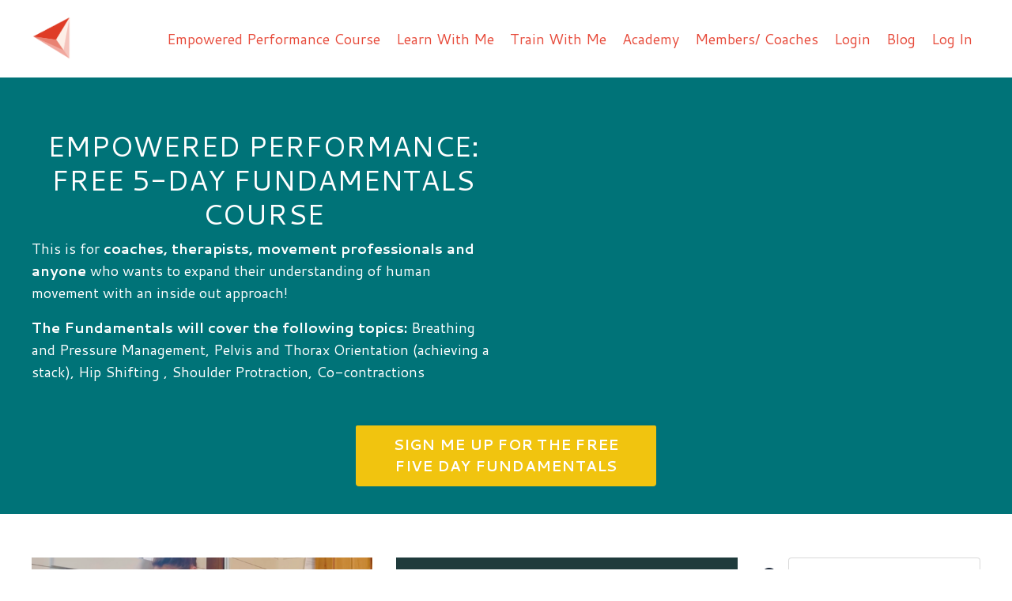

--- FILE ---
content_type: text/html; charset=utf-8
request_url: https://www.katiestclairfitness.com/blog?tag=%23mobilityexercises
body_size: 11377
content:
<!doctype html>
<html lang="en">
  <head>
    
              <meta name="csrf-param" content="authenticity_token">
              <meta name="csrf-token" content="patfIlYwJwTIueH/pPpLkoM1gehlwlSGhR522XTgPoVd8myjeG9IemmVk5QZDFHUYkBIeMwqAhj+wKe4qDGWAg==">
            
    <title>
      
        Thoughts on movement, life, training, and more.
      
    </title>
    <meta charset="utf-8" />
    <meta http-equiv="x-ua-compatible" content="ie=edge, chrome=1">
    <meta name="viewport" content="width=device-width, initial-scale=1, shrink-to-fit=no">
    
      <meta name="description" content="I want to provide you with inspiration to think outside the box while respecting fundamentals of training. Every movement has impact and every exercise is an opportunity to create change. " />
    
    <meta property="og:type" content="website">
<meta property="og:url" content="https://www.katiestclairfitness.com/blog?tag=%23mobilityexercises">
<meta name="twitter:card" content="summary_large_image">

<meta property="og:title" content="Thoughts on movement, life, training, and more.">
<meta name="twitter:title" content="Thoughts on movement, life, training, and more.">


<meta property="og:description" content="I want to provide you with inspiration to think outside the box while respecting fundamentals of training. Every movement has impact and every exercise is an opportunity to create change. ">
<meta name="twitter:description" content="I want to provide you with inspiration to think outside the box while respecting fundamentals of training. Every movement has impact and every exercise is an opportunity to create change. ">


<meta property="og:image" content="https://kajabi-storefronts-production.kajabi-cdn.com/kajabi-storefronts-production/sites/89495/images/kLE5D53QXKeNgNNS4nDL_file.jpg">
<meta name="twitter:image" content="https://kajabi-storefronts-production.kajabi-cdn.com/kajabi-storefronts-production/sites/89495/images/kLE5D53QXKeNgNNS4nDL_file.jpg">


    
      <link href="https://kajabi-storefronts-production.kajabi-cdn.com/kajabi-storefronts-production/file-uploads/themes/2151424500/settings_images/2d2a631-12b0-008-feb-7e65c0c171f_Secondary.png?v=2" rel="shortcut icon" />
    
    <link rel="canonical" href="https://www.katiestclairfitness.com/blog?tag=%23mobilityexercises" />

    <!-- Google Fonts ====================================================== -->
    
      <link href="//fonts.googleapis.com/css?family=Cantarell:400,700,400italic,700italic" rel="stylesheet" type="text/css">
    

    <!-- Kajabi CSS ======================================================== -->
    <link rel="stylesheet" media="screen" href="https://kajabi-app-assets.kajabi-cdn.com/assets/core-0d125629e028a5a14579c81397830a1acd5cf5a9f3ec2d0de19efb9b0795fb03.css" />

    

    <link rel="stylesheet" href="https://use.fontawesome.com/releases/v5.15.2/css/all.css" crossorigin="anonymous">

    <link rel="stylesheet" media="screen" href="https://kajabi-storefronts-production.kajabi-cdn.com/kajabi-storefronts-production/themes/2151424500/assets/styles.css?176969583293172" />

    <!-- Customer CSS ====================================================== -->
    <link rel="stylesheet" media="screen" href="https://kajabi-storefronts-production.kajabi-cdn.com/kajabi-storefronts-production/themes/2151424500/assets/overrides.css?176969583293172" />
    <style>
  /* Custom CSS Added Via Theme Settings */
  /* CSS Overrides go here */
</style>


    <!-- Kajabi Editor Only CSS ============================================ -->
    

    <!-- Header hook ======================================================= -->
    <link rel="alternate" type="application/rss+xml" title="Thoughts on movement, life, training, and more." href="https://www.katiestclairfitness.com/blog.rss" /><script type="text/javascript">
  var Kajabi = Kajabi || {};
</script>
<script type="text/javascript">
  Kajabi.currentSiteUser = {
    "id" : "-1",
    "type" : "Guest",
    "contactId" : "",
  };
</script>
<script type="text/javascript">
  Kajabi.theme = {
    activeThemeName: "Serenity",
    previewThemeId: null,
    editor: false
  };
</script>
<meta name="turbo-prefetch" content="false">
<!-- Facebook Pixel Code -->
<script>
  !function(f,b,e,v,n,t,s)
  {if(f.fbq)return;n=f.fbq=function(){n.callMethod?
  n.callMethod.apply(n,arguments):n.queue.push(arguments)};
  if(!f._fbq)f._fbq=n;n.push=n;n.loaded=!0;n.version='2.0';
  n.queue=[];t=b.createElement(e);t.async=!0;
  t.src=v;s=b.getElementsByTagName(e)[0];
  s.parentNode.insertBefore(t,s)}(window, document,'script',
  'https://connect.facebook.net/en_US/fbevents.js');
  fbq('init', '256749795334252');
  fbq('track', 'PageView');
</script>
<noscript><img height="1" width="1" style="display:none"
  src="https://www.facebook.com/tr?id=256749795334252&ev=PageView&noscript=1"
/></noscript>
<!-- End Facebook Pixel Code -->
<script>
(function(i,s,o,g,r,a,m){i['GoogleAnalyticsObject']=r;i[r]=i[r]||function(){
(i[r].q=i[r].q||[]).push(arguments)
},i[r].l=1*new Date();a=s.createElement(o),
m=s.getElementsByTagName(o)[0];a.async=1;a.src=g;m.parentNode.insertBefore(a,m)
})(window,document,'script','//www.google-analytics.com/analytics.js','ga');
ga('create', 'UA-186914739-1', 'auto', {});
ga('send', 'pageview');
</script>
<style type="text/css">
  #editor-overlay {
    display: none;
    border-color: #2E91FC;
    position: absolute;
    background-color: rgba(46,145,252,0.05);
    border-style: dashed;
    border-width: 3px;
    border-radius: 3px;
    pointer-events: none;
    cursor: pointer;
    z-index: 10000000000;
  }
  .editor-overlay-button {
    color: white;
    background: #2E91FC;
    border-radius: 2px;
    font-size: 13px;
    margin-inline-start: -24px;
    margin-block-start: -12px;
    padding-block: 3px;
    padding-inline: 10px;
    text-transform:uppercase;
    font-weight:bold;
    letter-spacing:1.5px;

    left: 50%;
    top: 50%;
    position: absolute;
  }
</style>
<script src="https://kajabi-app-assets.kajabi-cdn.com/vite/assets/track_analytics-999259ad.js" crossorigin="anonymous" type="module"></script><link rel="modulepreload" href="https://kajabi-app-assets.kajabi-cdn.com/vite/assets/stimulus-576c66eb.js" as="script" crossorigin="anonymous">
<link rel="modulepreload" href="https://kajabi-app-assets.kajabi-cdn.com/vite/assets/track_product_analytics-9c66ca0a.js" as="script" crossorigin="anonymous">
<link rel="modulepreload" href="https://kajabi-app-assets.kajabi-cdn.com/vite/assets/stimulus-e54d982b.js" as="script" crossorigin="anonymous">
<link rel="modulepreload" href="https://kajabi-app-assets.kajabi-cdn.com/vite/assets/trackProductAnalytics-3d5f89d8.js" as="script" crossorigin="anonymous">      <script type="text/javascript">
        if (typeof (window.rudderanalytics) === "undefined") {
          !function(){"use strict";window.RudderSnippetVersion="3.0.3";var sdkBaseUrl="https://cdn.rudderlabs.com/v3"
          ;var sdkName="rsa.min.js";var asyncScript=true;window.rudderAnalyticsBuildType="legacy",window.rudderanalytics=[]
          ;var e=["setDefaultInstanceKey","load","ready","page","track","identify","alias","group","reset","setAnonymousId","startSession","endSession","consent"]
          ;for(var n=0;n<e.length;n++){var t=e[n];window.rudderanalytics[t]=function(e){return function(){
          window.rudderanalytics.push([e].concat(Array.prototype.slice.call(arguments)))}}(t)}try{
          new Function('return import("")'),window.rudderAnalyticsBuildType="modern"}catch(a){}
          if(window.rudderAnalyticsMount=function(){
          "undefined"==typeof globalThis&&(Object.defineProperty(Object.prototype,"__globalThis_magic__",{get:function get(){
          return this},configurable:true}),__globalThis_magic__.globalThis=__globalThis_magic__,
          delete Object.prototype.__globalThis_magic__);var e=document.createElement("script")
          ;e.src="".concat(sdkBaseUrl,"/").concat(window.rudderAnalyticsBuildType,"/").concat(sdkName),e.async=asyncScript,
          document.head?document.head.appendChild(e):document.body.appendChild(e)
          },"undefined"==typeof Promise||"undefined"==typeof globalThis){var d=document.createElement("script")
          ;d.src="https://polyfill-fastly.io/v3/polyfill.min.js?version=3.111.0&features=Symbol%2CPromise&callback=rudderAnalyticsMount",
          d.async=asyncScript,document.head?document.head.appendChild(d):document.body.appendChild(d)}else{
          window.rudderAnalyticsMount()}window.rudderanalytics.load("2apYBMHHHWpiGqicceKmzPebApa","https://kajabiaarnyhwq.dataplane.rudderstack.com",{})}();
        }
      </script>
      <script type="text/javascript">
        if (typeof (window.rudderanalytics) !== "undefined") {
          rudderanalytics.page({"account_id":"81288","site_id":"89495"});
        }
      </script>
      <script type="text/javascript">
        if (typeof (window.rudderanalytics) !== "undefined") {
          (function () {
            function AnalyticsClickHandler (event) {
              const targetEl = event.target.closest('a') || event.target.closest('button');
              if (targetEl) {
                rudderanalytics.track('Site Link Clicked', Object.assign(
                  {"account_id":"81288","site_id":"89495"},
                  {
                    link_text: targetEl.textContent.trim(),
                    link_href: targetEl.href,
                    tag_name: targetEl.tagName,
                  }
                ));
              }
            };
            document.addEventListener('click', AnalyticsClickHandler);
          })();
        }
      </script>
<script>
!function(f,b,e,v,n,t,s){if(f.fbq)return;n=f.fbq=function(){n.callMethod?
n.callMethod.apply(n,arguments):n.queue.push(arguments)};if(!f._fbq)f._fbq=n;
n.push=n;n.loaded=!0;n.version='2.0';n.agent='plkajabi';n.queue=[];t=b.createElement(e);t.async=!0;
t.src=v;s=b.getElementsByTagName(e)[0];s.parentNode.insertBefore(t,s)}(window,
                                                                      document,'script','https://connect.facebook.net/en_US/fbevents.js');


fbq('init', '256749795334252');
fbq('track', "PageView");</script>
<noscript><img height="1" width="1" style="display:none"
src="https://www.facebook.com/tr?id=256749795334252&ev=PageView&noscript=1"
/></noscript>
<meta name='site_locale' content='en'><style type="text/css">
  /* Font Awesome 4 */
  .fa.fa-twitter{
    font-family:sans-serif;
  }
  .fa.fa-twitter::before{
    content:"𝕏";
    font-size:1.2em;
  }

  /* Font Awesome 5 */
  .fab.fa-twitter{
    font-family:sans-serif;
  }
  .fab.fa-twitter::before{
    content:"𝕏";
    font-size:1.2em;
  }
</style>
<link rel="stylesheet" href="https://cdn.jsdelivr.net/npm/@kajabi-ui/styles@1.0.4/dist/kajabi_products/kajabi_products.css" />
<script type="module" src="https://cdn.jsdelivr.net/npm/@pine-ds/core@3.14.2/dist/pine-core/pine-core.esm.js"></script>
<script nomodule src="https://cdn.jsdelivr.net/npm/@pine-ds/core@3.14.2/dist/pine-core/index.esm.js"></script>


  </head>

  <style>
  body {
    
      
        background-color: #ffffff;
      
    
  }
</style>

  <body id="encore-theme" class="background-light">
    


    <div id="section-header" data-section-id="header">

<style>
  /* Default Header Styles */
  .header {
    
      background-color: #ffffff;
    
    font-size: 18px;
  }
  .header a,
  .header a.link-list__link,
  .header a.link-list__link:hover,
  .header a.social-icons__icon,
  .header .user__login a,
  .header .dropdown__item a,
  .header .dropdown__trigger:hover {
    color: #e74c3c;
  }
  .header .dropdown__trigger {
    color: #e74c3c !important;
  }
  /* Mobile Header Styles */
  @media (max-width: 767px) {
    .header {
      
      font-size: 16px;
    }
    
    .header .hamburger__slices .hamburger__slice {
      
        background-color: #85a196;
      
    }
    
      .header a.link-list__link, .dropdown__item a, .header__content--mobile {
        text-align: center;
      }
    
    .header--overlay .header__content--mobile  {
      padding-bottom: 20px;
    }
  }
  /* Sticky Styles */
  
</style>

<div class="hidden">
  
    
  
    
  
    
  
  
  
  
</div>

<header class="header header--static    background-light header--close-on-scroll" kjb-settings-id="sections_header_settings_background_color">
  <div class="hello-bars">
    
      
    
      
    
      
    
  </div>
  
    <div class="header__wrap">
      <div class="header__content header__content--desktop background-light">
        <div class="container header__container media justify-content-center">
          
            
                <style>
@media (min-width: 768px) {
  #block-1663151020443 {
    text-align: left;
  }
} 
</style>

<div id="block-1663151020443" class="header__block header__block--logo header__block--show header__switch-content " kjb-settings-id="sections_header_blocks_1663151020443_settings_stretch">
  <style>
  #block-1663151020443 {
    line-height: 1;
  }
  #block-1663151020443 .logo__image {
    display: block;
    width: 50px;
  }
  #block-1663151020443 .logo__text {
    color: ;
  }
</style>

<a class="logo" href="/">
  
    
      <img class="logo__image" src="https://kajabi-storefronts-production.kajabi-cdn.com/kajabi-storefronts-production/themes/2151424500/settings_images/YbygfJ99T1aV13d8T9tI_Secondary.png" kjb-settings-id="sections_header_blocks_1663151020443_settings_logo" alt="Header Logo" />
    
  
</a>

</div>

              
          
            
                <style>
@media (min-width: 768px) {
  #block-1663151202127 {
    text-align: right;
  }
} 
</style>

<div id="block-1663151202127" class="header__block header__switch-content header__block--menu stretch" kjb-settings-id="sections_header_blocks_1663151202127_settings_stretch">
  <div class="link-list justify-content-right" kjb-settings-id="sections_header_blocks_1663151202127_settings_menu">
  
    <a class="link-list__link" href="https://www.katiestclairfitness.com/ep-2026" >Empowered Performance Course</a>
  
    <a class="link-list__link" href="https://www.katiestclairfitness.com/learnwithme" >Learn With Me</a>
  
    <a class="link-list__link" href="https://www.katiestclairfitness.com/trainwithme" >Train With Me</a>
  
    <a class="link-list__link" href="https://www.katiestclairfitness.com/Academy" >Academy</a>
  
    <a class="link-list__link" href="https://www.katiestclairfitness.com/EPcoachesmap" >Members/ Coaches</a>
  
    <a class="link-list__link" href="https://www.katiestclairfitness.com/login" >Login</a>
  
    <a class="link-list__link" href="https://www.katiestclairfitness.com/blog" >Blog</a>
  
</div>

</div>

              
          
            
                <style>
@media (min-width: 768px) {
  #block-1715641916026 {
    text-align: left;
  }
} 
</style>

<div id="block-1715641916026" class="header__block header__switch-content header__block--user " kjb-settings-id="sections_header_blocks_1715641916026_settings_stretch">
  <style>
  /* Dropdown menu colors for desktop */
  @media (min-width: 768px) {
    #block-1715641916026 .dropdown__menu {
      background: #FFFFFF;
      color: #595959;
    }
    #block-1715641916026 .dropdown__item a, 
    #block-1715641916026 {
      color: #595959;
    }
  }  
  /* Mobile menu text alignment */
  @media (max-width: 767px) {
    #block-1715641916026 .dropdown__item a,
    #block-1715641916026 .user__login a {
      text-align: center;
    }
  }
</style>

<div class="user" kjb-settings-id="sections_header_blocks_1715641916026_settings_language_login">
  
    <span class="user__login" kjb-settings-id="language_login"><a href="/login">Log In</a></span>
  
</div>

</div>

              
          
          
            <div class="hamburger hidden--desktop" kjb-settings-id="sections_header_settings_hamburger_color">
              <div class="hamburger__slices">
                <div class="hamburger__slice hamburger--slice-1"></div>
                <div class="hamburger__slice hamburger--slice-2"></div>
                <div class="hamburger__slice hamburger--slice-3"></div>
                <div class="hamburger__slice hamburger--slice-4"></div>
              </div>
            </div>
          
        </div>
      </div>
      <div class="header__content header__content--mobile">
        <div class="header__switch-content header__spacer"></div>
      </div>
    </div>
  
</header>

</div>
    <main>
      <div data-dynamic-sections=blog><div id="section-1691936020001" data-section-id="1691936020001"></div><div id="section-1690665638894" data-section-id="1690665638894"></div><div id="section-1688244657333" data-section-id="1688244657333"><style>
  
    #section-1688244657333 {
      background-image: url(https://kajabi-storefronts-production.kajabi-cdn.com/kajabi-storefronts-production/themes/2151424500/assets/background.jpg?176969583293172);
      background-position: center;
    }
  
  #section-1688244657333 .section__overlay {
    position: absolute;
    width: 100%;
    height: 100%;
    left: 0;
    top: 0;
    background-color: #007378;
  }
  #section-1688244657333 .sizer {
    padding-top: 40px;
    padding-bottom: 40px;
  }
  #section-1688244657333 .container {
    max-width: calc(1260px + 10px + 10px);
    padding-right: 10px;
    padding-left: 10px;
    
  }
  #section-1688244657333 .row {
    
  }
  #section-1688244657333 .container--full {
    width: 100%;
    max-width: calc(100% + 10px + 10px);
  }
  @media (min-width: 768px) {
    
      #section-1688244657333 {
        
      }
    
    #section-1688244657333 .sizer {
      padding-top: 50px;
      padding-bottom: 20px;
    }
    #section-1688244657333 .container {
      max-width: calc(1260px + 40px + 40px);
      padding-right: 40px;
      padding-left: 40px;
    }
    #section-1688244657333 .container--full {
      max-width: calc(100% + 40px + 40px);
    }
  }
  
  
</style>


<section kjb-settings-id="sections_1688244657333_settings_background_color"
  class="section
  
  
   background-dark "
  data-reveal-event=""
  data-reveal-offset=""
  data-reveal-units="seconds">
  <div class="sizer ">
    
    <div class="section__overlay"></div>
    <div class="container ">
      <div class="row align-items-center justify-content-center">
        
          




<style>
  /* flush setting */
  
  
  /* margin settings */
  #block-1688244657333_0, [data-slick-id="1688244657333_0"] {
    margin-top: 0px;
    margin-right: 0px;
    margin-bottom: 0px;
    margin-left: 0px;
  }
  #block-1688244657333_0 .block, [data-slick-id="1688244657333_0"] .block {
    /* border settings */
    border: 4px  black;
    border-radius: 4px;
    

    /* background color */
    
      background-color: ;
    
    /* default padding for mobile */
    
      padding: 20px;
    
    
      padding: 20px;
    
    
      
        padding: 20px;
      
    
    /* mobile padding overrides */
    
    
      padding-top: 0px;
    
    
      padding-right: 0px;
    
    
      padding-bottom: 0px;
    
    
      padding-left: 0px;
    
  }

  @media (min-width: 768px) {
    /* desktop margin settings */
    #block-1688244657333_0, [data-slick-id="1688244657333_0"] {
      margin-top: 0px;
      margin-right: 0px;
      margin-bottom: 0px;
      margin-left: 0px;
    }
    #block-1688244657333_0 .block, [data-slick-id="1688244657333_0"] .block {
      /* default padding for desktop  */
      
        padding: 30px;
      
      
        
          padding: 30px;
        
      
      /* desktop padding overrides */
      
      
        padding-top: 0px;
      
      
        padding-right: 0px;
      
      
        padding-bottom: 0px;
      
      
        padding-left: 0px;
      
    }
  }
  /* mobile text align */
  @media (max-width: 767px) {
    #block-1688244657333_0, [data-slick-id="1688244657333_0"] {
      text-align: left;
    }
  }
</style>



<div
  id="block-1688244657333_0"
  class="
  block-type--text
  text-left
  col-6
  
  
  
    
  
  
  "
  
  data-reveal-event=""
  data-reveal-offset=""
  data-reveal-units="seconds"
  
    kjb-settings-id="sections_1688244657333_blocks_1688244657333_0_settings_width"
    >
  <div class="block
    box-shadow-
    "
    
      data-aos="none"
      data-aos-delay="0"
      data-aos-duration="0"
    
    >
    
    <style>
  
  #block-1577982541036_0 .btn {
    margin-top: 1rem;
  }
</style>

<h2 style="text-align: center;">EMPOWERED PERFORMANCE:<br />FREE 5-DAY FUNDAMENTALS COURSE</h2>
<p><span style="font-weight: 400;">This is for<span> </span><strong>coaches, therapists, movement professionals and anyone</strong><span> </span>who wants to expand their understanding of human movement with an inside out approach!</span></p>
<p style="text-align: left;"><strong>The Fundamentals will cover the following topics: </strong>Breathing and Pressure Management, Pelvis and Thorax Orientation (achieving a stack), Hip Shifting , Shoulder Protraction, Co-contractions</p>

  </div>
</div>


        
          




<style>
  /* flush setting */
  
  
  /* margin settings */
  #block-1688244657333_2, [data-slick-id="1688244657333_2"] {
    margin-top: 0px;
    margin-right: 0px;
    margin-bottom: 0px;
    margin-left: 0px;
  }
  #block-1688244657333_2 .block, [data-slick-id="1688244657333_2"] .block {
    /* border settings */
    border: 4px  black;
    border-radius: 4px;
    

    /* background color */
    
    /* default padding for mobile */
    
    
      padding: 20px;
    
    
      
    
    /* mobile padding overrides */
    
      padding: 0;
    
    
      padding-top: 0px;
    
    
      padding-right: 0px;
    
    
      padding-bottom: 0px;
    
    
      padding-left: 0px;
    
  }

  @media (min-width: 768px) {
    /* desktop margin settings */
    #block-1688244657333_2, [data-slick-id="1688244657333_2"] {
      margin-top: 0px;
      margin-right: 0px;
      margin-bottom: 0px;
      margin-left: 0px;
    }
    #block-1688244657333_2 .block, [data-slick-id="1688244657333_2"] .block {
      /* default padding for desktop  */
      
      
        
      
      /* desktop padding overrides */
      
        padding: 0;
      
      
        padding-top: 0px;
      
      
        padding-right: 0px;
      
      
        padding-bottom: 0px;
      
      
        padding-left: 0px;
      
    }
  }
  /* mobile text align */
  @media (max-width: 767px) {
    #block-1688244657333_2, [data-slick-id="1688244657333_2"] {
      text-align: left;
    }
  }
</style>



<div
  id="block-1688244657333_2"
  class="
  block-type--video_embed
  text-left
  col-6
  
  
  
    
  
  
  "
  
  data-reveal-event=""
  data-reveal-offset=""
  data-reveal-units="seconds"
  
    kjb-settings-id="sections_1688244657333_blocks_1688244657333_2_settings_width"
    >
  <div class="block
    box-shadow-
    "
    
      data-aos="none"
      data-aos-delay="0"
      data-aos-duration="0"
    
    >
    
    <style>
  #block-1688244657333_2 .responsive-video,
  [data-slick-id="1688244657333_2"] .responsive-video {
    position: relative;
    padding-bottom: 56.25%;
    height: 0;
    overflow: hidden;
    max-width: 100%;
    margin: 0;
  }
  #block-1688244657333_2 iframe,
  #block-1688244657333_2 object,
  #block-1688244657333_2 embed,
  [data-slick-id="1688244657333_2"] iframe,
  [data-slick-id="1688244657333_2"] object,
  [data-slick-id="1688244657333_2"] embed {
    position: absolute;
    top: 0;
    left: 0;
    width: 100%;
    height: 100%;
  }
</style>

<div class="responsive-video">
  <iframe width="411" height="730" src="https://www.youtube.com/embed/bhCqNc5eo64" title="5 Day Fundamentals" frameborder="0" allow="accelerometer; autoplay; clipboard-write; encrypted-media; gyroscope; picture-in-picture; web-share" allowfullscreen></iframe>
  <!-- used as a spacer for embed only carousels -->
  <img src="" style="visibility: hidden;" alt="Video Poster Image" />
</div>

  </div>
</div>


        
          




<style>
  /* flush setting */
  
  
  /* margin settings */
  #block-1688244657333_3, [data-slick-id="1688244657333_3"] {
    margin-top: 0px;
    margin-right: 0px;
    margin-bottom: 0px;
    margin-left: 0px;
  }
  #block-1688244657333_3 .block, [data-slick-id="1688244657333_3"] .block {
    /* border settings */
    border: 4px  black;
    border-radius: 4px;
    

    /* background color */
    
    /* default padding for mobile */
    
    
      padding: 20px;
    
    
      
        padding: 20px;
      
    
    /* mobile padding overrides */
    
    
      padding-top: 0px;
    
    
      padding-right: 0px;
    
    
      padding-bottom: 0px;
    
    
      padding-left: 0px;
    
  }

  @media (min-width: 768px) {
    /* desktop margin settings */
    #block-1688244657333_3, [data-slick-id="1688244657333_3"] {
      margin-top: 0px;
      margin-right: 0px;
      margin-bottom: 0px;
      margin-left: 0px;
    }
    #block-1688244657333_3 .block, [data-slick-id="1688244657333_3"] .block {
      /* default padding for desktop  */
      
      
        
          padding: 30px;
        
      
      /* desktop padding overrides */
      
      
        padding-top: 0px;
      
      
        padding-right: 0px;
      
      
        padding-bottom: 0px;
      
      
        padding-left: 0px;
      
    }
  }
  /* mobile text align */
  @media (max-width: 767px) {
    #block-1688244657333_3, [data-slick-id="1688244657333_3"] {
      text-align: center;
    }
  }
</style>



<div
  id="block-1688244657333_3"
  class="
  block-type--cta
  text-center
  col-4
  
  
  
    
  
  
  "
  
  data-reveal-event=""
  data-reveal-offset=""
  data-reveal-units="seconds"
  
    kjb-settings-id="sections_1688244657333_blocks_1688244657333_3_settings_width"
    >
  <div class="block
    box-shadow-
    "
    
      data-aos="none"
      data-aos-delay="0"
      data-aos-duration="0"
    
    >
    
    






<style>
  #block-1688244657333_3 .btn,
  [data-slick-id="1688244657333_3"] .block .btn {
    color: #ffffff;
    border-color: #f1c40f;
    border-radius: 2px;
    background-color: #f1c40f;
  }
  #block-1688244657333_3 .btn--outline,
  [data-slick-id="1688244657333_3"] .block .btn--outline {
    background: transparent;
    color: #f1c40f;
  }
</style>

<a class="btn btn--solid btn--medium btn--auto" href="/resource_redirect/landing_pages/2150113312"   kjb-settings-id="sections_1688244657333_blocks_1688244657333_3_settings_btn_background_color" role="button">
  
    SIGN ME UP FOR THE FREE FIVE DAY FUNDAMENTALS
  
</a>

  </div>
</div>


        
      </div>
    </div>
  </div>
</section>
</div><div id="section-1599589855686" data-section-id="1599589855686"><style>
  
  .blog-listings {
    background-color: ;
  }
  .blog-listings .sizer {
    padding-top: 40px;
    padding-bottom: 40px;
  }
  .blog-listings .container {
    max-width: calc(1260px + 10px + 10px);
    padding-right: 10px;
    padding-left: 10px;
  }
  .blog-listing__panel {
    background-color: #ffffff;
    border-color: ;
    border-radius: 4px;
    border-style: none;
    border-width: 25px ;
  }
  .blog-listing__title {
    color:  !important;
  }
  .blog-listing__title:hover {
    color:  !important;
  }
  .blog-listing__date {
    color: ;
  }
  .tag {
    color: ;
    background-color: ;
  }
  .tag:hover {
    color: ;
    background-color: ;
  }
  .blog-listing__content {
    color: ;
  }
  .blog-listing__more {
    color: ;
  }
  @media (min-width: 768px) {
    
    .blog-listings .sizer {
      padding-top: 40px;
      padding-bottom: 40px;
    }
    .blog-listings .container {
      max-width: calc(1260px + 40px + 40px);
      padding-right: 40px;
      padding-left: 40px;
    }
  }
  .pag__link {
    color: ;
  }
  .pag__link--current {
    color: ;
  }
  .pag__link--disabled {
    color: ;
  }
</style>

<section class="blog-listings " kjb-settings-id="sections_1599589855686_settings_background_color">
  <div class="sizer">
    
    <div class="container">
      <div class="row">
        
          <div class="col-lg-9">
        
          <div class="blog-listings__content blog-listings__content--grid-2">
            
              
                





<div class="blog-listing blog-listing--grid-2 blog-listing--has-media">
  
    <div class="blog-listing__media">
      
        
  
    
      <a href="/blog/stability-to-allow-for-mobility">
        <img src="https://kajabi-storefronts-production.kajabi-cdn.com/kajabi-storefronts-production/file-uploads/blogs/19958/images/a2ee355-e47-04f4-4f1a-0e618bde05b_photo-output.png" alt="" />
      </a>
    
  


      
    </div>
    <div class="blog-listing__data">
      <a class="h3 blog-listing__title" href="/blog/stability-to-allow-for-mobility">Stability to Allow for Mobility</a>
      
        <span class="blog-listing__tags" kjb-settings-id="sections_1599589855686_settings_show_tags">
          
            
              <a class="tag" href="https://www.katiestclairfitness.com/blog?tag=%23diaphragmaticbreathing">#diaphragmaticbreathing</a>
            
              <a class="tag" href="https://www.katiestclairfitness.com/blog?tag=%23ehlersdanlos">#ehlersdanlos</a>
            
              <a class="tag" href="https://www.katiestclairfitness.com/blog?tag=%23gluteexercises">#gluteexercises</a>
            
              <a class="tag" href="https://www.katiestclairfitness.com/blog?tag=%23gluteworkout">#gluteworkout</a>
            
              <a class="tag" href="https://www.katiestclairfitness.com/blog?tag=%23hipinternalrotation">#hipinternalrotation</a>
            
              <a class="tag" href="https://www.katiestclairfitness.com/blog?tag=%23hipmobility">#hipmobility</a>
            
              <a class="tag" href="https://www.katiestclairfitness.com/blog?tag=%23hippinching">#hippinching</a>
            
              <a class="tag" href="https://www.katiestclairfitness.com/blog?tag=%23hiprangeofmotion">#hiprangeofmotion</a>
            
              <a class="tag" href="https://www.katiestclairfitness.com/blog?tag=%23hypermobility">#hypermobility</a>
            
              <a class="tag" href="https://www.katiestclairfitness.com/blog?tag=%23mobilityexercises">#mobilityexercises</a>
            
              <a class="tag" href="https://www.katiestclairfitness.com/blog?tag=%23mobilityroutine">#mobilityroutine</a>
            
              <a class="tag" href="https://www.katiestclairfitness.com/blog?tag=%23posturalrestorationinstitute">#posturalrestorationinstitute</a>
            
              <a class="tag" href="https://www.katiestclairfitness.com/blog?tag=%23pushups">#pushups</a>
            
              <a class="tag" href="https://www.katiestclairfitness.com/blog?tag=%23relativemotion">#relativemotion</a>
            
              <a class="tag" href="https://www.katiestclairfitness.com/blog?tag=%23scapularwinging">#scapularwinging</a>
            
              <a class="tag" href="https://www.katiestclairfitness.com/blog?tag=%23serratusanterior">#serratusanterior</a>
            
              <a class="tag" href="https://www.katiestclairfitness.com/blog?tag=%23shoulder">#shoulder</a>
            
              <a class="tag" href="https://www.katiestclairfitness.com/blog?tag=%23shoulderexercises">#shoulderexercises</a>
            
              <a class="tag" href="https://www.katiestclairfitness.com/blog?tag=%23shoulderhealth">#shoulderhealth</a>
            
              <a class="tag" href="https://www.katiestclairfitness.com/blog?tag=%23shoulderimpingement">#shoulderimpingement</a>
            
              <a class="tag" href="https://www.katiestclairfitness.com/blog?tag=%23shouldermobility">#shouldermobility</a>
            
              <a class="tag" href="https://www.katiestclairfitness.com/blog?tag=%23shoulderrangeofmotion">#shoulderrangeofmotion</a>
            
          
        </span>
      
      
        <span class="blog-listing__date" kjb-settings-id="sections_1599589855686_settings_show_date">May 26, 2024</span>
      
      
      
    </div>
  
</div>

              
                





<div class="blog-listing blog-listing--grid-2 blog-listing--has-media">
  
    <div class="blog-listing__media">
      
        
  
    
      <a href="/blog/hips-don-t-lie">
        <img src="https://kajabi-storefronts-production.kajabi-cdn.com/kajabi-storefronts-production/file-uploads/blogs/19958/images/bb43a3c-378-734c-14b0-ebb4537f60f3_HIPS_DON_T_LIE.png" alt="" />
      </a>
    
  


      
    </div>
    <div class="blog-listing__data">
      <a class="h3 blog-listing__title" href="/blog/hips-don-t-lie">Hips Don't Lie</a>
      
        <span class="blog-listing__tags" kjb-settings-id="sections_1599589855686_settings_show_tags">
          
            
              <a class="tag" href="https://www.katiestclairfitness.com/blog?tag=%23breathing">#breathing</a>
            
              <a class="tag" href="https://www.katiestclairfitness.com/blog?tag=%23breathpractice">#breathpractice</a>
            
              <a class="tag" href="https://www.katiestclairfitness.com/blog?tag=%23hipimpingement">#hipimpingement</a>
            
              <a class="tag" href="https://www.katiestclairfitness.com/blog?tag=%23hipmobility">#hipmobility</a>
            
              <a class="tag" href="https://www.katiestclairfitness.com/blog?tag=%23hippinching">#hippinching</a>
            
              <a class="tag" href="https://www.katiestclairfitness.com/blog?tag=%23hiprangeofmotion">#hiprangeofmotion</a>
            
              <a class="tag" href="https://www.katiestclairfitness.com/blog?tag=%23mobilityexercises">#mobilityexercises</a>
            
              <a class="tag" href="https://www.katiestclairfitness.com/blog?tag=%23mobilityroutine">#mobilityroutine</a>
            
              <a class="tag" href="https://www.katiestclairfitness.com/blog?tag=%23pelvicdiaphragm">#pelvicdiaphragm</a>
            
              <a class="tag" href="https://www.katiestclairfitness.com/blog?tag=%23pelvicfloordysfunction">#pelvicfloordysfunction</a>
            
              <a class="tag" href="https://www.katiestclairfitness.com/blog?tag=%23pelvicfloorhealth">#pelvicfloorhealth</a>
            
              <a class="tag" href="https://www.katiestclairfitness.com/blog?tag=%23pelvicfloortightness">#pelvicfloortightness</a>
            
              <a class="tag" href="https://www.katiestclairfitness.com/blog?tag=%23posturalrestorationinstitute">#posturalrestorationinstitute</a>
            
              <a class="tag" href="https://www.katiestclairfitness.com/blog?tag=%23pri">#pri</a>
            
              <a class="tag" href="https://www.katiestclairfitness.com/blog?tag=%23respirationdrills">#respirationdrills</a>
            
              <a class="tag" href="https://www.katiestclairfitness.com/blog?tag=%23ribcage">#ribcage</a>
            
              <a class="tag" href="https://www.katiestclairfitness.com/blog?tag=%23thoracicdiaphragm">#thoracicdiaphragm</a>
            
          
        </span>
      
      
        <span class="blog-listing__date" kjb-settings-id="sections_1599589855686_settings_show_date">Jan 12, 2024</span>
      
      
      
    </div>
  
</div>

              
                





<div class="blog-listing blog-listing--grid-2 blog-listing--has-media">
  
    <div class="blog-listing__media">
      
        
  
    
      <a href="/blog/a-full-body-approach-to-shoulder-and-hip-mobility">
        <img src="https://kajabi-storefronts-production.kajabi-cdn.com/kajabi-storefronts-production/file-uploads/blogs/19958/images/a5aa2e3-5ce2-bc2-06f-b204e6cca164_A_Full_Body_Approach.png" alt="" />
      </a>
    
  


      
    </div>
    <div class="blog-listing__data">
      <a class="h3 blog-listing__title" href="/blog/a-full-body-approach-to-shoulder-and-hip-mobility">A Full Body Approach to Shoulder and Hip Mobility</a>
      
        <span class="blog-listing__tags" kjb-settings-id="sections_1599589855686_settings_show_tags">
          
            
              <a class="tag" href="https://www.katiestclairfitness.com/blog?tag=%23athletictraining">#athletictraining</a>
            
              <a class="tag" href="https://www.katiestclairfitness.com/blog?tag=%23bodyrestoration">#bodyrestoration</a>
            
              <a class="tag" href="https://www.katiestclairfitness.com/blog?tag=%23diaphragmaticbreathing">#diaphragmaticbreathing</a>
            
              <a class="tag" href="https://www.katiestclairfitness.com/blog?tag=%23dns">#dns</a>
            
              <a class="tag" href="https://www.katiestclairfitness.com/blog?tag=%23frc">#frc</a>
            
              <a class="tag" href="https://www.katiestclairfitness.com/blog?tag=%23hipimpingement">#hipimpingement</a>
            
              <a class="tag" href="https://www.katiestclairfitness.com/blog?tag=%23hipmobility">#hipmobility</a>
            
              <a class="tag" href="https://www.katiestclairfitness.com/blog?tag=%23hiprangeofmotion">#hiprangeofmotion</a>
            
              <a class="tag" href="https://www.katiestclairfitness.com/blog?tag=%23labraltear">#labraltear</a>
            
              <a class="tag" href="https://www.katiestclairfitness.com/blog?tag=%23mobilityexercises">#mobilityexercises</a>
            
              <a class="tag" href="https://www.katiestclairfitness.com/blog?tag=%23mobilityroutine">#mobilityroutine</a>
            
              <a class="tag" href="https://www.katiestclairfitness.com/blog?tag=%23pelvicfloorhealth">#pelvicfloorhealth</a>
            
              <a class="tag" href="https://www.katiestclairfitness.com/blog?tag=%23pelvicfloortightness">#pelvicfloortightness</a>
            
              <a class="tag" href="https://www.katiestclairfitness.com/blog?tag=%23physicaltherapy">#physicaltherapy</a>
            
              <a class="tag" href="https://www.katiestclairfitness.com/blog?tag=%23posturalrestorationinstitute">#posturalrestorationinstitute</a>
            
              <a class="tag" href="https://www.katiestclairfitness.com/blog?tag=%23pri">#pri</a>
            
              <a class="tag" href="https://www.katiestclairfitness.com/blog?tag=%23scapularwinging">#scapularwinging</a>
            
              <a class="tag" href="https://www.katiestclairfitness.com/blog?tag=%23shoulder">#shoulder</a>
            
              <a class="tag" href="https://www.katiestclairfitness.com/blog?tag=%23shoulderhealth">#shoulderhealth</a>
            
              <a class="tag" href="https://www.katiestclairfitness.com/blog?tag=%23shoulderimpingement">#shoulderimpingement</a>
            
              <a class="tag" href="https://www.katiestclairfitness.com/blog?tag=%23shouldermobility">#shouldermobility</a>
            
              <a class="tag" href="https://www.katiestclairfitness.com/blog?tag=%23shoulderrangeofmotion">#shoulderrangeofmotion</a>
            
              <a class="tag" href="https://www.katiestclairfitness.com/blog?tag=%23spinehealth">#spinehealth</a>
            
              <a class="tag" href="https://www.katiestclairfitness.com/blog?tag=%23strengthandconditioning">#strengthandconditioning</a>
            
              <a class="tag" href="https://www.katiestclairfitness.com/blog?tag=%23strengthtraining">#strengthtraining</a>
            
          
        </span>
      
      
        <span class="blog-listing__date" kjb-settings-id="sections_1599589855686_settings_show_date">Oct 05, 2023</span>
      
      
      
    </div>
  
</div>

              
              
            
          </div>
        </div>
        <style>
   .sidebar__panel {
     background-color: #ffffff;
     border-color: ;
     border-radius: 4px;
     border-style: none;
     border-width: 25px ;
   }
</style>

<div class="col-lg-3    ">
  <div class="sidebar" kjb-settings-id="sections_1599589855686_settings_show_sidebar">
    
      
        <div class="sidebar__block">
          
              <style>
  .sidebar-search__icon i {
    color: ;
  }
  .sidebar-search--1600115507943 ::-webkit-input-placeholder {
    color: ;
  }
  .sidebar-search--1600115507943 ::-moz-placeholder {
    color: ;
  }
  .sidebar-search--1600115507943 :-ms-input-placeholder {
    color: ;
  }
  .sidebar-search--1600115507943 :-moz-placeholder {
    color: ;
  }
  .sidebar-search--1600115507943 .sidebar-search__input {
    color: ;
  }
</style>

<div class="sidebar-search sidebar-search--1600115507943" kjb-settings-id="sections_1599589855686_blocks_1600115507943_settings_search_text">
  <form class="sidebar-search__form" action="/blog/search" method="get" role="search">
    <span class="sidebar-search__icon"><i class="fa fa-search"></i></span>
    <input class="form-control sidebar-search__input" type="search" name="q" placeholder="Search...">
  </form>
</div>

            
        </div>
      
        <div class="sidebar__block">
          
              <style>
  .sidebar-categories--1600115512118 {
    text-align: left;
  }
  .sidebar-categories--1600115512118 .sidebar-categories__title {
    color: ;
  }
  .sidebar-categories--1600115512118 .sidebar-categories__select {
    color:  !important;
  }
  .sidebar-categories--1600115512118 .sidebar-categories__link {
    color: ;
  }
  .sidebar-categories--1600115512118 .sidebar-categories__tag {
    color: ;
  }
</style>

<div class="sidebar-categories sidebar-categories--1600115512118">
  <p class="h5 sidebar-categories__title" kjb-settings-id="sections_1599589855686_blocks_1600115512118_settings_heading">Categories</p>
  
    <a class="sidebar-categories__link" href="/blog" kjb-settings-id="sections_1599589855686_blocks_1600115512118_settings_all_tags">All Categories</a>
    
      
        <a class="sidebar-categories__tag" href="https://www.katiestclairfitness.com/blog?tag=%23achillestendonitis">#achillestendonitis</a>
      
    
      
        <a class="sidebar-categories__tag" href="https://www.katiestclairfitness.com/blog?tag=%23alchemystrength">#alchemystrength</a>
      
    
      
        <a class="sidebar-categories__tag" href="https://www.katiestclairfitness.com/blog?tag=%23anatomytrains">#anatomytrains</a>
      
    
      
        <a class="sidebar-categories__tag" href="https://www.katiestclairfitness.com/blog?tag=%23anteriorobliquesling">#anteriorobliquesling</a>
      
    
      
        <a class="sidebar-categories__tag" href="https://www.katiestclairfitness.com/blog?tag=%23asstograss">#asstograss</a>
      
    
      
        <a class="sidebar-categories__tag" href="https://www.katiestclairfitness.com/blog?tag=%23asymmetry">#asymmetry</a>
      
    
      
        <a class="sidebar-categories__tag" href="https://www.katiestclairfitness.com/blog?tag=%23atgsquats">#atgsquats</a>
      
    
      
        <a class="sidebar-categories__tag" href="https://www.katiestclairfitness.com/blog?tag=%23athletictraining">#athletictraining</a>
      
    
      
        <a class="sidebar-categories__tag" href="https://www.katiestclairfitness.com/blog?tag=%23bodyrestoration">#bodyrestoration</a>
      
    
      
        <a class="sidebar-categories__tag" href="https://www.katiestclairfitness.com/blog?tag=%23breathing">#breathing</a>
      
    
      
        <a class="sidebar-categories__tag" href="https://www.katiestclairfitness.com/blog?tag=%23breathpractice">#breathpractice</a>
      
    
      
        <a class="sidebar-categories__tag" href="https://www.katiestclairfitness.com/blog?tag=%23bunions">#bunions</a>
      
    
      
        <a class="sidebar-categories__tag" href="https://www.katiestclairfitness.com/blog?tag=%23buttwink">#buttwink</a>
      
    
      
        <a class="sidebar-categories__tag" href="https://www.katiestclairfitness.com/blog?tag=%23cognitivebias">#cognitivebias</a>
      
    
      
        <a class="sidebar-categories__tag" href="https://www.katiestclairfitness.com/blog?tag=%23coreexercises">#coreexercises</a>
      
    
      
        <a class="sidebar-categories__tag" href="https://www.katiestclairfitness.com/blog?tag=%23criticalthinking">#criticalthinking</a>
      
    
      
        <a class="sidebar-categories__tag" href="https://www.katiestclairfitness.com/blog?tag=%23crossbodyconnection">#crossbodyconnection</a>
      
    
      
        <a class="sidebar-categories__tag" href="https://www.katiestclairfitness.com/blog?tag=%23diaphragmaticbreathing">#diaphragmaticbreathing</a>
      
    
      
        <a class="sidebar-categories__tag" href="https://www.katiestclairfitness.com/blog?tag=%23dns">#dns</a>
      
    
      
        <a class="sidebar-categories__tag" href="https://www.katiestclairfitness.com/blog?tag=%23dynamicmovement">#dynamicmovement</a>
      
    
      
        <a class="sidebar-categories__tag" href="https://www.katiestclairfitness.com/blog?tag=%23ego">#ego</a>
      
    
      
        <a class="sidebar-categories__tag" href="https://www.katiestclairfitness.com/blog?tag=%23ehlersdanlos">#ehlersdanlos</a>
      
    
      
        <a class="sidebar-categories__tag" href="https://www.katiestclairfitness.com/blog?tag=%23externalobliques">#externalobliques</a>
      
    
      
        <a class="sidebar-categories__tag" href="https://www.katiestclairfitness.com/blog?tag=%23fightorflight">#fightorflight</a>
      
    
      
        <a class="sidebar-categories__tag" href="https://www.katiestclairfitness.com/blog?tag=%23fitnesseducation">#fitnesseducation</a>
      
    
      
        <a class="sidebar-categories__tag" href="https://www.katiestclairfitness.com/blog?tag=%23fitnessindustry">#fitnessindustry</a>
      
    
      
        <a class="sidebar-categories__tag" href="https://www.katiestclairfitness.com/blog?tag=%23footpain">#footpain</a>
      
    
      
        <a class="sidebar-categories__tag" href="https://www.katiestclairfitness.com/blog?tag=%23footpainrelief">#footpainrelief</a>
      
    
      
        <a class="sidebar-categories__tag" href="https://www.katiestclairfitness.com/blog?tag=%23footpron">#footpron</a>
      
    
      
        <a class="sidebar-categories__tag" href="https://www.katiestclairfitness.com/blog?tag=%23footpronation">#footpronation</a>
      
    
      
        <a class="sidebar-categories__tag" href="https://www.katiestclairfitness.com/blog?tag=%23footsupination">#footsupination</a>
      
    
      
        <a class="sidebar-categories__tag" href="https://www.katiestclairfitness.com/blog?tag=%23foottripod">#foottripod</a>
      
    
      
        <a class="sidebar-categories__tag" href="https://www.katiestclairfitness.com/blog?tag=%23frc">#frc</a>
      
    
      
        <a class="sidebar-categories__tag" href="https://www.katiestclairfitness.com/blog?tag=%23functionalexercise">#functionalexercise</a>
      
    
      
        <a class="sidebar-categories__tag" href="https://www.katiestclairfitness.com/blog?tag=%23functionalpatterns">#functionalpatterns</a>
      
    
      
        <a class="sidebar-categories__tag" href="https://www.katiestclairfitness.com/blog?tag=%23functionaltraining">#functionaltraining</a>
      
    
      
        <a class="sidebar-categories__tag" href="https://www.katiestclairfitness.com/blog?tag=%23gluteexercises">#gluteexercises</a>
      
    
      
        <a class="sidebar-categories__tag" href="https://www.katiestclairfitness.com/blog?tag=%23glutemax">#glutemax</a>
      
    
      
        <a class="sidebar-categories__tag" href="https://www.katiestclairfitness.com/blog?tag=%23gluteusmedius">#gluteusmedius</a>
      
    
      
        <a class="sidebar-categories__tag" href="https://www.katiestclairfitness.com/blog?tag=%23gluteworkout">#gluteworkout</a>
      
    
      
        <a class="sidebar-categories__tag" href="https://www.katiestclairfitness.com/blog?tag=%23higharches">#higharches</a>
      
    
      
        <a class="sidebar-categories__tag" href="https://www.katiestclairfitness.com/blog?tag=%23hingeysquat">#hingeysquat</a>
      
    
      
        <a class="sidebar-categories__tag" href="https://www.katiestclairfitness.com/blog?tag=%23hipimpingement">#hipimpingement</a>
      
    
      
        <a class="sidebar-categories__tag" href="https://www.katiestclairfitness.com/blog?tag=%23hipinternalrotation">#hipinternalrotation</a>
      
    
      
        <a class="sidebar-categories__tag" href="https://www.katiestclairfitness.com/blog?tag=%23hipmobility">#hipmobility</a>
      
    
      
        <a class="sidebar-categories__tag" href="https://www.katiestclairfitness.com/blog?tag=%23hippinching">#hippinching</a>
      
    
      
        <a class="sidebar-categories__tag" href="https://www.katiestclairfitness.com/blog?tag=%23hiprangeofmotion">#hiprangeofmotion</a>
      
    
      
        <a class="sidebar-categories__tag" href="https://www.katiestclairfitness.com/blog?tag=%23hypermobility">#hypermobility</a>
      
    
      
        <a class="sidebar-categories__tag" href="https://www.katiestclairfitness.com/blog?tag=%23internalobliqeus">#internalobliqeus</a>
      
    
      
        <a class="sidebar-categories__tag" href="https://www.katiestclairfitness.com/blog?tag=%23jointrangeofmotion">#jointrangeofmotion</a>
      
    
      
        <a class="sidebar-categories__tag" href="https://www.katiestclairfitness.com/blog?tag=%23knowledge">#knowledge</a>
      
    
      
        <a class="sidebar-categories__tag" href="https://www.katiestclairfitness.com/blog?tag=%23labraltear">#labraltear</a>
      
    
      
        <a class="sidebar-categories__tag" href="https://www.katiestclairfitness.com/blog?tag=%23legday">#legday</a>
      
    
      
        <a class="sidebar-categories__tag" href="https://www.katiestclairfitness.com/blog?tag=%23legworkout">#legworkout</a>
      
    
      
        <a class="sidebar-categories__tag" href="https://www.katiestclairfitness.com/blog?tag=%23lowbackpain">#lowbackpain</a>
      
    
      
        <a class="sidebar-categories__tag" href="https://www.katiestclairfitness.com/blog?tag=%23lowerbodyworkout">#lowerbodyworkout</a>
      
    
      
        <a class="sidebar-categories__tag" href="https://www.katiestclairfitness.com/blog?tag=%23mindfullnesspractice">#mindfullnesspractice</a>
      
    
      
        <a class="sidebar-categories__tag" href="https://www.katiestclairfitness.com/blog?tag=%23mindfulness">#mindfulness</a>
      
    
      
        <a class="sidebar-categories__tag sidebar-categories__tag--active" href="https://www.katiestclairfitness.com/blog?tag=%23mobilityexercises">#mobilityexercises</a>
      
    
      
        <a class="sidebar-categories__tag" href="https://www.katiestclairfitness.com/blog?tag=%23mobilityroutine">#mobilityroutine</a>
      
    
      
        <a class="sidebar-categories__tag" href="https://www.katiestclairfitness.com/blog?tag=%23movementtheory">#movementtheory</a>
      
    
      
        <a class="sidebar-categories__tag" href="https://www.katiestclairfitness.com/blog?tag=%23obliquesling">#obliquesling</a>
      
    
      
        <a class="sidebar-categories__tag" href="https://www.katiestclairfitness.com/blog?tag=%23parasympathetic">#parasympathetic</a>
      
    
      
        <a class="sidebar-categories__tag" href="https://www.katiestclairfitness.com/blog?tag=%23pelvicdiaphragm">#pelvicdiaphragm</a>
      
    
      
        <a class="sidebar-categories__tag" href="https://www.katiestclairfitness.com/blog?tag=%23pelvicfloordysfunction">#pelvicfloordysfunction</a>
      
    
      
        <a class="sidebar-categories__tag" href="https://www.katiestclairfitness.com/blog?tag=%23pelvicfloorhealth">#pelvicfloorhealth</a>
      
    
      
        <a class="sidebar-categories__tag" href="https://www.katiestclairfitness.com/blog?tag=%23pelvicfloortightness">#pelvicfloortightness</a>
      
    
      
        <a class="sidebar-categories__tag" href="https://www.katiestclairfitness.com/blog?tag=%23physicaltherapy">#physicaltherapy</a>
      
    
      
        <a class="sidebar-categories__tag" href="https://www.katiestclairfitness.com/blog?tag=%23plantarfascitis">#plantarfascitis</a>
      
    
      
        <a class="sidebar-categories__tag" href="https://www.katiestclairfitness.com/blog?tag=%23posteriorchain">#posteriorchain</a>
      
    
      
        <a class="sidebar-categories__tag" href="https://www.katiestclairfitness.com/blog?tag=%23posteriorobliquesling">#posteriorobliquesling</a>
      
    
      
        <a class="sidebar-categories__tag" href="https://www.katiestclairfitness.com/blog?tag=%23posturalrestorationinstitute">#posturalrestorationinstitute</a>
      
    
      
        <a class="sidebar-categories__tag" href="https://www.katiestclairfitness.com/blog?tag=%23pri">#pri</a>
      
    
      
        <a class="sidebar-categories__tag" href="https://www.katiestclairfitness.com/blog?tag=%23pronationdrills">#pronationdrills</a>
      
    
      
        <a class="sidebar-categories__tag" href="https://www.katiestclairfitness.com/blog?tag=%23pushups">#pushups</a>
      
    
      
        <a class="sidebar-categories__tag" href="https://www.katiestclairfitness.com/blog?tag=%23relativemotion">#relativemotion</a>
      
    
      
        <a class="sidebar-categories__tag" href="https://www.katiestclairfitness.com/blog?tag=%23respirationdrills">#respirationdrills</a>
      
    
      
        <a class="sidebar-categories__tag" href="https://www.katiestclairfitness.com/blog?tag=%23restanddigest">#restanddigest</a>
      
    
      
        <a class="sidebar-categories__tag" href="https://www.katiestclairfitness.com/blog?tag=%23ribcage">#ribcage</a>
      
    
      
        <a class="sidebar-categories__tag" href="https://www.katiestclairfitness.com/blog?tag=%23sacralcounternutation">#sacralcounternutation</a>
      
    
      
        <a class="sidebar-categories__tag" href="https://www.katiestclairfitness.com/blog?tag=%23sacralnutation">#sacralnutation</a>
      
    
      
        <a class="sidebar-categories__tag" href="https://www.katiestclairfitness.com/blog?tag=%23scapularwinging">#scapularwinging</a>
      
    
      
        <a class="sidebar-categories__tag" href="https://www.katiestclairfitness.com/blog?tag=%23serratusanterior">#serratusanterior</a>
      
    
      
        <a class="sidebar-categories__tag" href="https://www.katiestclairfitness.com/blog?tag=%23shifthealth">#shifthealth</a>
      
    
      
        <a class="sidebar-categories__tag" href="https://www.katiestclairfitness.com/blog?tag=%23shoulder">#shoulder</a>
      
    
      
        <a class="sidebar-categories__tag" href="https://www.katiestclairfitness.com/blog?tag=%23shoulderexercises">#shoulderexercises</a>
      
    
      
        <a class="sidebar-categories__tag" href="https://www.katiestclairfitness.com/blog?tag=%23shoulderhealth">#shoulderhealth</a>
      
    
      
        <a class="sidebar-categories__tag" href="https://www.katiestclairfitness.com/blog?tag=%23shoulderimpingement">#shoulderimpingement</a>
      
    
      
        <a class="sidebar-categories__tag" href="https://www.katiestclairfitness.com/blog?tag=%23shouldermobility">#shouldermobility</a>
      
    
      
        <a class="sidebar-categories__tag" href="https://www.katiestclairfitness.com/blog?tag=%23shoulderrangeofmotion">#shoulderrangeofmotion</a>
      
    
      
        <a class="sidebar-categories__tag" href="https://www.katiestclairfitness.com/blog?tag=%23sijointdysfunction">#sijointdysfunction</a>
      
    
      
        <a class="sidebar-categories__tag" href="https://www.katiestclairfitness.com/blog?tag=%23sijointpain">#sijointpain</a>
      
    
      
        <a class="sidebar-categories__tag" href="https://www.katiestclairfitness.com/blog?tag=%23socialmedia">#socialmedia</a>
      
    
      
        <a class="sidebar-categories__tag" href="https://www.katiestclairfitness.com/blog?tag=%23spinalengine">#spinalengine</a>
      
    
      
        <a class="sidebar-categories__tag" href="https://www.katiestclairfitness.com/blog?tag=%23spinalmechanics">#spinalmechanics</a>
      
    
      
        <a class="sidebar-categories__tag" href="https://www.katiestclairfitness.com/blog?tag=%23spinehealth">#spinehealth</a>
      
    
      
        <a class="sidebar-categories__tag" href="https://www.katiestclairfitness.com/blog?tag=%23spirallines">#spirallines</a>
      
    
      
        <a class="sidebar-categories__tag" href="https://www.katiestclairfitness.com/blog?tag=%23squatbiomechanics">#squatbiomechanics</a>
      
    
      
        <a class="sidebar-categories__tag" href="https://www.katiestclairfitness.com/blog?tag=%23squats">#squats</a>
      
    
      
        <a class="sidebar-categories__tag" href="https://www.katiestclairfitness.com/blog?tag=%23squatwedges">#squatwedges</a>
      
    
      
        <a class="sidebar-categories__tag" href="https://www.katiestclairfitness.com/blog?tag=%23stackedposition">#stackedposition</a>
      
    
      
        <a class="sidebar-categories__tag" href="https://www.katiestclairfitness.com/blog?tag=%23strengthandconditioning">#strengthandconditioning</a>
      
    
      
        <a class="sidebar-categories__tag" href="https://www.katiestclairfitness.com/blog?tag=%23strengthexercises">#strengthexercises</a>
      
    
      
        <a class="sidebar-categories__tag" href="https://www.katiestclairfitness.com/blog?tag=%23strengthtraining">#strengthtraining</a>
      
    
      
        <a class="sidebar-categories__tag" href="https://www.katiestclairfitness.com/blog?tag=%23supination">#supination</a>
      
    
      
        <a class="sidebar-categories__tag" href="https://www.katiestclairfitness.com/blog?tag=%23sympatheticdrive">#sympatheticdrive</a>
      
    
      
        <a class="sidebar-categories__tag" href="https://www.katiestclairfitness.com/blog?tag=%23thomasmyers">#thomasmyers</a>
      
    
      
        <a class="sidebar-categories__tag" href="https://www.katiestclairfitness.com/blog?tag=%23thoracicdiaphragm">#thoracicdiaphragm</a>
      
    
      
        <a class="sidebar-categories__tag" href="https://www.katiestclairfitness.com/blog?tag=%23thoracicrotation">#thoracicrotation</a>
      
    
      
        <a class="sidebar-categories__tag" href="https://www.katiestclairfitness.com/blog?tag=fitnesseducation">fitnesseducation</a>
      
    
      
        <a class="sidebar-categories__tag" href="https://www.katiestclairfitness.com/blog?tag=footbiomechanics">footbiomechanics</a>
      
    
      
        <a class="sidebar-categories__tag" href="https://www.katiestclairfitness.com/blog?tag=gaitcycle">gaitcycle</a>
      
    
      
        <a class="sidebar-categories__tag" href="https://www.katiestclairfitness.com/blog?tag=onlinefitnesscourse">onlinefitnesscourse</a>
      
    
  
</div>

            
        </div>
      
        <div class="sidebar__block">
          
              <style>
  .social-icons--1600115515053 .social-icons__icons {
    justify-content: 
  }
  .social-icons--1600115515053 .social-icons__icon {
    color:  !important;
  }
  .social-icons--1600115515053.social-icons--round .social-icons__icon {
    background-color: #145a5c;
  }
  .social-icons--1600115515053.social-icons--square .social-icons__icon {
    background-color: #145a5c;
  }
  
    
  
  @media (min-width: 768px) {
    .social-icons--1600115515053 .social-icons__icons {
      justify-content: 
    }
  }
</style>


<style>
  .social-icons--1600115515053 {
    text-align: left;
  }
  
  .social-icons--1600115515053 .social-icons__heading {
    color: ;
  }
</style>

<div class="social-icons social-icons--sidebar social-icons-- social-icons--1600115515053" kjb-settings-id="sections_1599589855686_blocks_1600115515053_settings_social_icons_text_color">
  <p class="h5 social-icons__heading">Follow Us</p>
  <div class="social-icons__icons">
    
  <a class="social-icons__icon social-icons__icon--" href="https://www.facebook.com/kajabi"  kjb-settings-id="sections_1599589855686_blocks_1600115515053_settings_social_icon_link_facebook">
    <i class="fab fa-facebook-f"></i>
  </a>


  <a class="social-icons__icon social-icons__icon--" href="https://www.twitter.com/kajabi"  kjb-settings-id="sections_1599589855686_blocks_1600115515053_settings_social_icon_link_twitter">
    <i class="fab fa-twitter"></i>
  </a>


  <a class="social-icons__icon social-icons__icon--" href="https://www.instagram.com/kajabi"  kjb-settings-id="sections_1599589855686_blocks_1600115515053_settings_social_icon_link_instagram">
    <i class="fab fa-instagram"></i>
  </a>


















  </div>
</div>

            
        </div>
      
    
  </div>
</div>

      </div>
    </div>
  </div>
</section>

</div></div>
    </main>
    <div id="section-footer" data-section-id="footer">
  <style>
    #section-footer {
      -webkit-box-flex: 1;
      -ms-flex-positive: 1;
      flex-grow: 1;
      display: -webkit-box;
      display: -ms-flexbox;
      display: flex;
    }
    .footer {
      -webkit-box-flex: 1;
      -ms-flex-positive: 1;
      flex-grow: 1;
    }
  </style>

<style>
  .footer {
    background-color: #161E2A;
  }
  .footer, .footer__block {
    font-size: 16px;
    color: #ecf0f1;
  }
  .footer .logo__text {
    color: ;
  }
  .footer .link-list__links {
    width: 100%;
  }
  .footer a.link-list__link {
    color: #ecf0f1;
  }
  .footer .link-list__link:hover {
    color: #ecf0f1;
  }
  .copyright {
    color: ;
  }
  @media (min-width: 768px) {
    .footer, .footer__block {
      font-size: 18px;
    }
  }
  .powered-by a {
    color: #7f8ea1 !important;
  }
  
</style>

<footer class="footer   background-dark  " kjb-settings-id="sections_footer_settings_background_color">
  <div class="footer__content">
    <div class="container footer__container media">
      
        
            <div id="block-1555988519593" class="footer__block ">
  <style>
  #block-1555988519593 {
    line-height: 1;
  }
  #block-1555988519593 .logo__image {
    display: block;
    width: 50px;
  }
  #block-1555988519593 .logo__text {
    color: ;
  }
</style>

<a class="logo" href="/">
  
    
      <img class="logo__image" src="https://kajabi-storefronts-production.kajabi-cdn.com/kajabi-storefronts-production/themes/2151424500/settings_images/ntPk61NmRRGmRa0uTH75_Secondary_Sky.png" kjb-settings-id="sections_footer_blocks_1555988519593_settings_logo" alt="Footer Logo" />
    
  
</a>

</div>

          
      
        
            




<style>
  /* flush setting */
  
  
  /* margin settings */
  #block-1602193175296, [data-slick-id="1602193175296"] {
    margin-top: 0px;
    margin-right: 0px;
    margin-bottom: 0px;
    margin-left: 0px;
  }
  #block-1602193175296 .block, [data-slick-id="1602193175296"] .block {
    /* border settings */
    border: 4px  black;
    border-radius: 4px;
    

    /* background color */
    
      background-color: ;
    
    /* default padding for mobile */
    
      padding: 20px;
    
    
      padding: 20px;
    
    
      
        padding: 20px;
      
    
    /* mobile padding overrides */
    
    
      padding-top: 0px;
    
    
      padding-right: 0px;
    
    
      padding-bottom: 0px;
    
    
      padding-left: 0px;
    
  }

  @media (min-width: 768px) {
    /* desktop margin settings */
    #block-1602193175296, [data-slick-id="1602193175296"] {
      margin-top: 0px;
      margin-right: 0px;
      margin-bottom: 0px;
      margin-left: 0px;
    }
    #block-1602193175296 .block, [data-slick-id="1602193175296"] .block {
      /* default padding for desktop  */
      
        padding: 30px;
      
      
        
          padding: 30px;
        
      
      /* desktop padding overrides */
      
      
        padding-top: 0px;
      
      
        padding-right: 0px;
      
      
        padding-bottom: 0px;
      
      
        padding-left: 0px;
      
    }
  }
  /* mobile text align */
  @media (max-width: 767px) {
    #block-1602193175296, [data-slick-id="1602193175296"] {
      text-align: center;
    }
  }
</style>



<div
  id="block-1602193175296"
  class="
  block-type--link_list
  text-right
  col-
  
  
  
  
  "
  
  data-reveal-event=""
  data-reveal-offset=""
  data-reveal-units=""
  
    kjb-settings-id="sections_footer_blocks_1602193175296_settings_width"
    >
  <div class="block
    box-shadow-
    "
    
      data-aos="-"
      data-aos-delay=""
      data-aos-duration=""
    
    >
    
    <style>
  #block-1602193175296 .link-list__title {
    color: ;
  }
  #block-1602193175296 .link-list__link {
    color: ;
  }
</style>



<div class="link-list link-list--row link-list--desktop-right link-list--mobile-center">
  
  <div class="link-list__links" kjb-settings-id="sections_footer_blocks_1602193175296_settings_menu">
    
      <a class="link-list__link" href="https://www.katiestclairfitness.com/pages/terms" >Terms</a>
    
      <a class="link-list__link" href="https://www.katiestclairfitness.com/pages/privacy-policy" >Privacy</a>
    
      <a class="link-list__link" href="https://www.katiestclairfitness.com/pages/disclaimer" >Disclaimer</a>
    
      <a class="link-list__link" href="https://www.katiestclairfitness.com/about" >Meet Katie</a>
    
  </div>
</div>

  </div>
</div>


          
      
        
            <div id="block-1607561009889" class="footer__block ">
  <style>
  .social-icons--1607561009889 .social-icons__icons {
    justify-content: 
  }
  .social-icons--1607561009889 .social-icons__icon {
    color:  !important;
  }
  .social-icons--1607561009889.social-icons--round .social-icons__icon {
    background-color: #145a5c;
  }
  .social-icons--1607561009889.social-icons--square .social-icons__icon {
    background-color: #145a5c;
  }
  
    
  
  @media (min-width: 768px) {
    .social-icons--1607561009889 .social-icons__icons {
      justify-content: 
    }
  }
</style>

<div class="social-icons social-icons-- social-icons--1607561009889" kjb-settings-id="sections_footer_blocks_1607561009889_settings_social_icons_text_color">
  <div class="social-icons__icons">
    


  <a class="social-icons__icon social-icons__icon--" href="https://www.instagram.com/katie.stclair.fitness/?hl=en"  kjb-settings-id="sections_footer_blocks_1607561009889_settings_social_icon_link_instagram">
    <i class="fab fa-instagram"></i>
  </a>


  <a class="social-icons__icon social-icons__icon--" href="https://www.youtube.com/channel/UCTKnOAPCKAZ_GjSgy55ZHxQ"  kjb-settings-id="sections_footer_blocks_1607561009889_settings_social_icon_link_youtube">
    <i class="fab fa-youtube"></i>
  </a>

















  </div>
</div>

</div>

        
      
    </div>
    

  </div>

</footer>

</div>
    <div id="section-exit_pop" data-section-id="exit_pop"><style>
  #exit-pop .modal__content {
    background: ;
  }
  
</style>






</div>
    <div id="section-two_step" data-section-id="two_step"><style>
  #two-step .modal__content {
    background: ;
  }
  
</style>

<div class="modal two-step" id="two-step" kjb-settings-id="sections_two_step_settings_two_step_edit">
  <div class="modal__content background-unrecognized">
    <div class="close-x">
      <div class="close-x__part"></div>
      <div class="close-x__part"></div>
    </div>
    <div class="modal__body row text- align-items-start justify-content-left">
      
         
              




<style>
  /* flush setting */
  
  
  /* margin settings */
  #block-1585757540189, [data-slick-id="1585757540189"] {
    margin-top: 0px;
    margin-right: 0px;
    margin-bottom: 0px;
    margin-left: 0px;
  }
  #block-1585757540189 .block, [data-slick-id="1585757540189"] .block {
    /* border settings */
    border: 4px none black;
    border-radius: 4px;
    

    /* background color */
    
    /* default padding for mobile */
    
    
    
    /* mobile padding overrides */
    
      padding: 0;
    
    
    
    
    
  }

  @media (min-width: 768px) {
    /* desktop margin settings */
    #block-1585757540189, [data-slick-id="1585757540189"] {
      margin-top: 0px;
      margin-right: 0px;
      margin-bottom: 0px;
      margin-left: 0px;
    }
    #block-1585757540189 .block, [data-slick-id="1585757540189"] .block {
      /* default padding for desktop  */
      
      
      /* desktop padding overrides */
      
        padding: 0;
      
      
      
      
      
    }
  }
  /* mobile text align */
  @media (max-width: 767px) {
    #block-1585757540189, [data-slick-id="1585757540189"] {
      text-align: ;
    }
  }
</style>



<div
  id="block-1585757540189"
  class="
  block-type--image
  text-
  col-12
  
  
  
  
  "
  
  data-reveal-event=""
  data-reveal-offset=""
  data-reveal-units=""
  
    kjb-settings-id="sections_two_step_blocks_1585757540189_settings_width"
    >
  <div class="block
    box-shadow-none
    "
    
      data-aos="-"
      data-aos-delay=""
      data-aos-duration=""
    
    >
    
    <style>
  #block-1585757540189 .block,
  [data-slick-id="1585757540189"] .block {
    display: flex;
    justify-content: flex-start;
  }
  #block-1585757540189 .image,
  [data-slick-id="1585757540189"] .image {
    width: 100%;
    overflow: hidden;
    
    border-radius: 4px;
    
  }
  #block-1585757540189 .image__image,
  [data-slick-id="1585757540189"] .image__image {
    width: 100%;
    
  }
  #block-1585757540189 .image__overlay,
  [data-slick-id="1585757540189"] .image__overlay {
    
      opacity: 0;
    
    background-color: #fff;
    border-radius: 4px;
    
  }
  
  #block-1585757540189 .image__overlay-text,
  [data-slick-id="1585757540189"] .image__overlay-text {
    color:  !important;
  }
  @media (min-width: 768px) {
    #block-1585757540189 .block,
    [data-slick-id="1585757540189"] .block {
        display: flex;
        justify-content: flex-start;
    }
    #block-1585757540189 .image__overlay,
    [data-slick-id="1585757540189"] .image__overlay {
      
        opacity: 0;
      
    }
    #block-1585757540189 .image__overlay:hover {
      opacity: 1;
    }
  }
  
</style>

<div class="image">
  
    
        <img class="image__image" src="https://kajabi-storefronts-production.kajabi-cdn.com/kajabi-storefronts-production/file-uploads/themes/2151424500/settings_images/0e8c220-8c01-eff6-1065-f0d10fc25a7_Rali_Waitlist.png" kjb-settings-id="sections_two_step_blocks_1585757540189_settings_image" alt="" />
    
    
  
</div>

  </div>
</div>


            
      
         
              




<style>
  /* flush setting */
  
  
  /* margin settings */
  #block-1585757543890, [data-slick-id="1585757543890"] {
    margin-top: 0px;
    margin-right: 0px;
    margin-bottom: 0px;
    margin-left: 0px;
  }
  #block-1585757543890 .block, [data-slick-id="1585757543890"] .block {
    /* border settings */
    border: 4px none black;
    border-radius: 4px;
    

    /* background color */
    
    /* default padding for mobile */
    
    
    
    /* mobile padding overrides */
    
    
    
    
    
  }

  @media (min-width: 768px) {
    /* desktop margin settings */
    #block-1585757543890, [data-slick-id="1585757543890"] {
      margin-top: 0px;
      margin-right: 0px;
      margin-bottom: 0px;
      margin-left: 0px;
    }
    #block-1585757543890 .block, [data-slick-id="1585757543890"] .block {
      /* default padding for desktop  */
      
      
      /* desktop padding overrides */
      
      
      
      
      
    }
  }
  /* mobile text align */
  @media (max-width: 767px) {
    #block-1585757543890, [data-slick-id="1585757543890"] {
      text-align: center;
    }
  }
</style>



<div
  id="block-1585757543890"
  class="
  block-type--form
  text-center
  col-12
  
  
  
  
  "
  
  data-reveal-event=""
  data-reveal-offset=""
  data-reveal-units=""
  
    kjb-settings-id="sections_two_step_blocks_1585757543890_settings_width"
    >
  <div class="block
    box-shadow-none
    "
    
      data-aos="-"
      data-aos-delay=""
      data-aos-duration=""
    
    >
    
    








<style>
  #block-1585757543890 .form-btn {
    border-color: #1c2838;
    border-radius: 2px;
    background: #1c2838;
    color: #ffffff;
  }
  #block-1585757543890 .btn--outline {
    color: #1c2838;
    background: transparent;
  }
  #block-1585757543890 .disclaimer-text {
    font-size: 16px;
    margin-top: 1.25rem;
    margin-bottom: 0;
    color: #888;
  }
</style>



<div class="form">
  <div kjb-settings-id="sections_two_step_blocks_1585757543890_settings_text"><h4>Sign Up for the Functional Foot Waitlist</h4></div>
  
    <form data-parsley-validate="true" data-kjb-disable-on-submit="true" action="https://www.katiestclairfitness.com/forms/2148123498/form_submissions" accept-charset="UTF-8" method="post"><input name="utf8" type="hidden" value="&#x2713;" autocomplete="off" /><input type="hidden" name="authenticity_token" value="QAI/+3UdGh+2PWed/qFKueFkGcYRZ6kJ74uZRG4wxc3Gu+EvKQKKGFic/Sa307fb2ryAPx+jWXLNwYxFrOmXVQ==" autocomplete="off" /><input type="text" name="website_url" autofill="off" placeholder="Skip this field" style="display: none;" /><input type="hidden" name="kjb_fk_checksum" autofill="off" value="8d9c1e7aaea5450832d20e3bf3f30a0e" /><input type="hidden" name="form_submission[template_metadata_id]" value="2152551098" autofill="off" />
      <div class="">
        <input type="hidden" name="thank_you_url" value="">
        
          <div class="text-field form-group"><input type="text" name="form_submission[name]" id="form_submission_name" value="" required="required" class="form-control" placeholder="Name" /></div>
        
          <div class="email-field form-group"><input required="required" class="form-control" placeholder="Email" type="email" name="form_submission[email]" id="form_submission_email" /></div>
        
        <div>
          
          <button id="form-button" class="form-btn btn--solid btn--auto btn--small" type="submit" kjb-settings-id="sections_two_step_blocks_1585757543890_settings_btn_text" role="button">
            Submit
          </button>
        </div>
      </div>
    </form>
    
  
</div>

  </div>
</div>


          
      
    </div>
  </div>
</div>



</div>
    <!-- Javascripts ======================================================= -->
<script charset='ISO-8859-1' src='https://fast.wistia.com/assets/external/E-v1.js'></script>
<script charset='ISO-8859-1' src='https://fast.wistia.com/labs/crop-fill/plugin.js'></script>
<script src="https://kajabi-app-assets.kajabi-cdn.com/assets/encore_core-9ce78559ea26ee857d48a83ffa8868fa1d6e0743c6da46efe11250e7119cfb8d.js"></script>
<script src="https://kajabi-storefronts-production.kajabi-cdn.com/kajabi-storefronts-production/themes/2151424500/assets/scripts.js?176969583293172"></script>



<!-- Customer JS ======================================================= -->
<script>
  /* Custom JS Added Via Theme Settings */
  /* Javascript code goes here */
</script>


  </body>
</html>

--- FILE ---
content_type: text/plain
request_url: https://www.google-analytics.com/j/collect?v=1&_v=j102&a=2035372013&t=pageview&_s=1&dl=https%3A%2F%2Fwww.katiestclairfitness.com%2Fblog%3Ftag%3D%2523mobilityexercises&ul=en-us%40posix&dt=Thoughts%20on%20movement%2C%20life%2C%20training%2C%20and%20more.&sr=1280x720&vp=1280x720&_u=IEBAAEABAAAAACAAI~&jid=1377618056&gjid=1916094130&cid=1786880464.1769728415&tid=UA-186914739-1&_gid=1697353360.1769728415&_r=1&_slc=1&z=2134806581
body_size: -454
content:
2,cG-79ZN2GNNP5